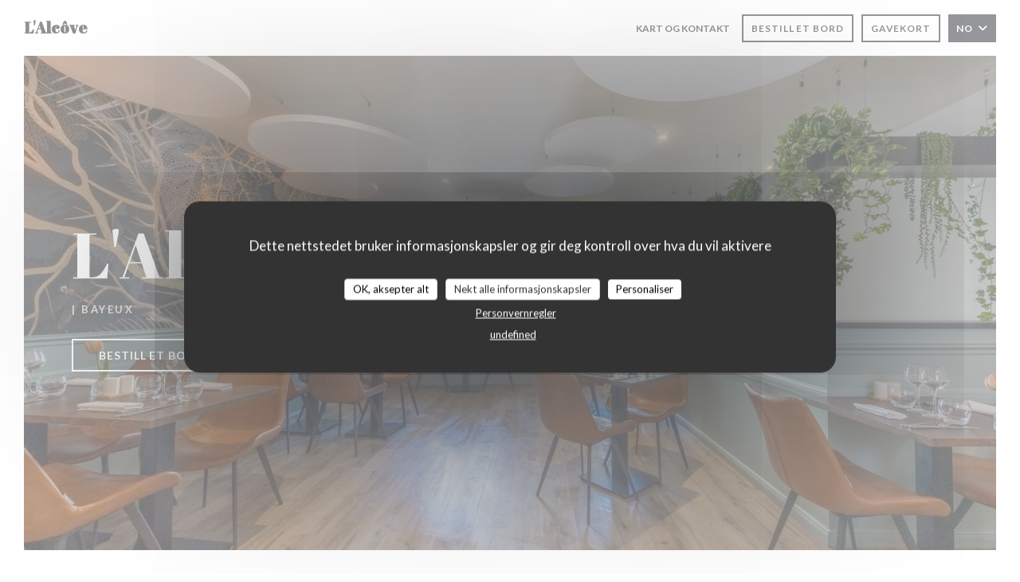

--- FILE ---
content_type: text/html; charset=UTF-8
request_url: https://www.lalcove-bayeux.fr/no/
body_size: 14007
content:
<!DOCTYPE html>
<!--[if lt IE 7]>      <html class="no-js lt-ie9 lt-ie8 lt-ie7" lang="no"> <![endif]-->
<!--[if IE 7]>         <html class="no-js lt-ie9 lt-ie8" lang="no"> <![endif]-->
<!--[if IE 8]>         <html class="no-js lt-ie9" lang="no"> <![endif]-->
<!--[if gt IE 8]><!--> <html class="no-js" lang="no"> <!--<![endif]-->

<head>
	<!-- Meta -->
	<meta charset="utf-8">
	<meta http-equiv="X-UA-Compatible" content="IE=edge" />
	<meta name="viewport" content="width=device-width, initial-scale=1">
	<title>L'Alcôve / restaurant / Bayeux</title>

	<!-- Includes -->
	<meta name="description" content="Velkommen til den offisielle nettsiden til L'Alcôve i Bayeux -
restaurant, bestill online - L' Alcôve ligger ved foten av katedralen
i vår s......" />



<link rel="canonical" href="https://www.lalcove-bayeux.fr/no/" />

<!-- Facebook Like and Google -->
<meta property="og:title" content="L'Alcôve / restaurant / Bayeux " />
<meta property="og:type" content="website" />
<meta property="og:url" content="http://www.lalcove-bayeux.fr/no/" />
<meta property="og:image" content="https://ugc.zenchef.com/3/6/4/6/4/4/1/5/0/4/4/5/9/1714134102_130/5d457ab6deb7c74cc84ac448918fe37a.website.jpg" />
<meta property="og:site_name" content="Zenchef" />
<meta property="fb:admins" content="685299127" />
<meta property="place:location:latitude" content="49.275484" />
<meta property="place:location:longitude" content="-0.7020119" />
<meta property="og:description" content="Velkommen til den offisielle nettsiden til L'Alcôve i Bayeux -
restaurant, bestill online - L' Alcôve ligger ved foten av katedralen
i vår s......" />



<script>
	window.restaurantId = 364644;
	window.lang = "no";
	window.API_URL = "//api.zenchef.com/api/v1/";
</script>

	<link rel="alternate" hreflang="x-default" href="https://www.lalcove-bayeux.fr/" />
<link rel="alternate" hreflang="no" href="https://www.lalcove-bayeux.fr/no/" />
    <link rel="alternate" hreflang="en" href="https://www.lalcove-bayeux.fr/en/" />
    <link rel="alternate" hreflang="es" href="https://www.lalcove-bayeux.fr/es/" />
    <link rel="alternate" hreflang="it" href="https://www.lalcove-bayeux.fr/it/" />
    <link rel="alternate" hreflang="de" href="https://www.lalcove-bayeux.fr/de/" />
    <link rel="alternate" hreflang="fr" href="https://www.lalcove-bayeux.fr/" />
    <link rel="alternate" hreflang="pt" href="https://www.lalcove-bayeux.fr/pt/" />
    <link rel="alternate" hreflang="ru" href="https://www.lalcove-bayeux.fr/ru/" />
    <link rel="alternate" hreflang="cs" href="https://www.lalcove-bayeux.fr/cs/" />
    <link rel="alternate" hreflang="ja" href="https://www.lalcove-bayeux.fr/ja/" />
    <link rel="alternate" hreflang="zh" href="https://www.lalcove-bayeux.fr/zh/" />
    <link rel="alternate" hreflang="nl" href="https://www.lalcove-bayeux.fr/nl/" />
    <link rel="alternate" hreflang="el" href="https://www.lalcove-bayeux.fr/el/" />
	<link rel="shortcut icon" href="https://ugc.zenchef.com/3/6/4/6/4/4/1/5/3/0/4/5/3/1715116632_201/86aede63ce7e32e6b9bdb6ed14320682.thumb.png" />
	<!-- Preconnect to CDNs for faster resource loading -->
	<link rel="preconnect" href="https://cdnjs.cloudflare.com" crossorigin>
	<link rel="preconnect" href="https://fonts.googleapis.com" crossorigin>
	<link rel="preconnect" href="https://fonts.gstatic.com" crossorigin>

	<!-- Google Web Fonts -->
	
	<!-- Critical CSS Inline -->
	<style>
		/* Critical styles for above-the-fold content */
		body {margin: 0;}
        		.container {width: 100%; max-width: 1200px; margin: 0 auto;}
        	</style>

	<!-- Critical CSS -->
	<link rel="stylesheet" href="/css/globals/normalize.css">
	<link rel="stylesheet" href="/css/globals/accessibility.css">
	<link rel="stylesheet" href="/css/globals/16/242525/_default_/_default_/style.css">

	<!-- Non-critical CSS -->
	<link rel="stylesheet" href="//cdnjs.cloudflare.com/ajax/libs/fancybox/3.5.7/jquery.fancybox.min.css" media="print" onload="this.media='all'">
	<link rel="stylesheet" href="/css/globals/backdrop.css" media="print" onload="this.media='all'">
	<link rel="stylesheet" href="/css/globals/shift-away-subtle.css" media="print" onload="this.media='all'">
	<link rel="stylesheet" href="/css/globals/icomoon.css" media="print" onload="this.media='all'">
	<link rel="stylesheet" href="/css/globals/fontawesome.css" media="print" onload="this.media='all'">
			<link rel="stylesheet" href="/css/css_16/bootstrap.css" media="print" onload="this.media='all'">			<link rel="stylesheet" href="/css/globals/16/242525/_default_/_default_/nav.css" media="print" onload="this.media='all'">
	<link rel="stylesheet" href="/css/globals/16/242525/_default_/_default_/menus.css" media="print" onload="this.media='all'">
	<link rel="stylesheet" href="/css/css_16/242525/_default_/_default_/main.css?v=23" media="print" onload="this.media='all'">

	<!-- Fallback for browsers without JS -->
	<noscript>
		<link rel="stylesheet" href="//cdnjs.cloudflare.com/ajax/libs/fancybox/3.5.7/jquery.fancybox.min.css">
		<link rel="stylesheet" href="/css/globals/backdrop.css">
		<link rel="stylesheet" href="/css/globals/shift-away-subtle.css">
		<link rel="stylesheet" href="/css/globals/icomoon.css">
		<link rel="stylesheet" href="/css/globals/fontawesome.css">
		<link rel="stylesheet" href="/css/globals/16/242525/_default_/_default_/nav.css">
		<link rel="stylesheet" href="/css/globals/16/242525/_default_/_default_/menus.css">
		<link rel="stylesheet" href="/css/css_16/242525/_default_/_default_/main.css?v=23">
	</noscript>

	<style>
  </style>


	<!-- Widget URL -->
	<script>
		var hasNewBookingWidget = 1;
	</script>
</head>

<body class="current-page-home">
	<a href="#main-content" class="skip-link sr-only-focusable">Gå til hovedinnhold</a>

	<!-- Header -->
	<nav class="nav " role="navigation" aria-label="Hovednavigasjon">
	<div class="homelink">
			<a class="no-logo" href="/no/" title="Hjem L'Alcôve">	
			L'Alcôve		</a>
	</div>
	<div class="nav-items-wrap ">
		<ul class="nav__items">
	<!-- Menu -->
	
	<!-- Gallery -->
	
	
	<!-- Reviews -->
	
	<!-- Events -->
	
	<!-- Press -->
	
	<!-- Restaurants -->
	
	<!-- Custom page -->
	
	<!-- Custom link -->
			<li class="nav__item custom-link">
			<a rel="nofollow" href="http://guide.michelin.com/en/normandie/bayeux/restaurant/l-alcove" rel="noreferer,noopener" target="_blank">
								<span class="sr-only"> ((åpner i et nytt vindu))</span>
			</a>
		</li>
	
	<!-- Custom button -->
			<li class="nav__item custom-btn">
			<a href="https://userdocs.zenchef.com/364644/AjUotSoXXwk7jnfG1ArWYsIvvmKc89XjQ2wi6SrG.pdf" target="_blank" rel="noreferer,noopener,nofollow">
								<span class="sr-only"> ((åpner i et nytt vindu))</span>
			</a>
		</li>
	
	<!-- Contact -->
	<li class="nav__item nav__item--contact">
		<a title="Kart og Kontakt" href="/no/kontaktadresse/">Kart og Kontakt</a>
	</li>

	<!-- Language -->
	
	<!-- Buttons -->
	</ul>

		<div class="nav__buttons">
			<!-- Buttons -->
			<div class="buttons-wrap-header">
							<a
			class="btn btn--small btn--std btn--booking iframe--widget"
            data-zc-action="open">
						Bestill et bord					</a>
	
	    <a
		class="btn btn--small btn--std btn--voucher"
		href="/no/-gavekort/"
        rel="noreferer,noopener"
		target="_blank">
				Gavekort			</a>
			</div>

			<!-- Language -->
			<div class="dropdown-wrap drodown-wrap--lang btn btn--small btn--light">
	<span>
				NO		<i class="fa fa-angle-down"></i>
	</span>
	<ul class="dropdown">
					<li class="lang lang-en">
				<a href="/en/">
										EN				</a>
			</li>
					<li class="lang lang-es">
				<a href="/es/">
										ES				</a>
			</li>
					<li class="lang lang-it">
				<a href="/it/">
										IT				</a>
			</li>
					<li class="lang lang-de">
				<a href="/de/">
										DE				</a>
			</li>
					<li class="lang lang-fr">
				<a href="/">
										FR				</a>
			</li>
					<li class="lang lang-pt">
				<a href="/pt/">
										PT				</a>
			</li>
					<li class="lang lang-ru">
				<a href="/ru/">
										RU				</a>
			</li>
					<li class="lang lang-cs">
				<a href="/cs/">
										CS				</a>
			</li>
					<li class="lang lang-ja">
				<a href="/ja/">
										JA				</a>
			</li>
					<li class="lang lang-zh">
				<a href="/zh/">
										ZH				</a>
			</li>
					<li class="lang lang-nl">
				<a href="/nl/">
										NL				</a>
			</li>
					<li class="lang lang-el">
				<a href="/el/">
										EL				</a>
			</li>
			</ul>
</div>

			<!-- Toggle Menu -->
			<div class="burger-button" onclick="display_burger_menu()" role="button" tabindex="0" aria-label="Åpne/lukke meny" aria-expanded="false" aria-controls="burger-menu">
				<span class="burger-button__item"></span>
				<span class="burger-button__item"></span>
				<span class="burger-button__item"></span>
			</div>
		</div>
	</div>
</nav>

<!-- Burger Menu -->
<div class="burger-menu burger-menu--center" id="burger-menu" role="dialog" aria-modal="true" aria-label="Hovednavigasjon">
	<div class="burger-menu-items-wrap">
		<ul class="burger-menu__items">
			<!-- Menu -->
			
			<!-- Gallery -->
			
			
			<!-- Reviews -->
			
			<!-- Events -->
			
			<!-- Press -->
			
			<!-- Restaurants -->
			
			<!-- Custom page -->
			
			<!-- Custom link -->
							<li class="burger-menu__item custom-link">
					<a rel="nofollow" href="http://guide.michelin.com/en/normandie/bayeux/restaurant/l-alcove" rel="noreferer,noopener" target="_blank">
												<span class="sr-only"> ((åpner i et nytt vindu))</span>
					</a>
				</li>
			
			<!-- Custom button -->
							<li class="burger-menu__item custom-btn">
					<a href="https://userdocs.zenchef.com/364644/AjUotSoXXwk7jnfG1ArWYsIvvmKc89XjQ2wi6SrG.pdf" rel="noreferer,noopener" target="_blank" rel="nofollow">
												<span class="sr-only"> ((åpner i et nytt vindu))</span>
					</a>
				</li>
			
			<!-- Contact -->
			<li class="burger-menu__item burger-menu__item--contact">
				<a title="Kart og Kontakt" href="/no/kontaktadresse/">Kart og Kontakt</a>
			</li>
		</ul>

		<!-- Buttons -->
		<div class="buttons-wrap-header">
						<a
			class="btn btn--light btn--booking iframe--widget"
            data-zc-action="open">
						Bestill et bord					</a>
	
	    <a
		class="btn btn--light btn--voucher"
		href="/no/-gavekort/"
        rel="noreferer,noopener"
		target="_blank">
				Gavekort			</a>
		</div>

		<!-- Language -->
		<ul class="language-list">
			<li class="lang lang-en">
					<a class="btn-circle btn--small btn--ghost" href="/en/">
				EN			</a>
				</li>
			<li class="lang lang-es">
					<a class="btn-circle btn--small btn--ghost" href="/es/">
				ES			</a>
				</li>
			<li class="lang lang-it">
					<a class="btn-circle btn--small btn--ghost" href="/it/">
				IT			</a>
				</li>
			<li class="lang lang-de">
					<a class="btn-circle btn--small btn--ghost" href="/de/">
				DE			</a>
				</li>
			<li class="lang lang-fr">
					<a class="btn-circle btn--small btn--ghost" href="/">
				FR			</a>
				</li>
			<li class="lang lang-pt">
					<a class="btn-circle btn--small btn--ghost" href="/pt/">
				PT			</a>
				</li>
			<li class="lang lang-ru">
					<a class="btn-circle btn--small btn--ghost" href="/ru/">
				RU			</a>
				</li>
			<li class="lang lang-cs">
					<a class="btn-circle btn--small btn--ghost" href="/cs/">
				CS			</a>
				</li>
			<li class="lang lang-ja">
					<a class="btn-circle btn--small btn--ghost" href="/ja/">
				JA			</a>
				</li>
			<li class="lang lang-zh">
					<a class="btn-circle btn--small btn--ghost" href="/zh/">
				ZH			</a>
				</li>
			<li class="lang lang-nl">
					<a class="btn-circle btn--small btn--ghost" href="/nl/">
				NL			</a>
				</li>
			<li class="lang lang-el">
					<a class="btn-circle btn--small btn--ghost" href="/el/">
				EL			</a>
				</li>
	</ul>

		<!-- Social media -->
			<ul class="social-media-wrap">
					<li class="separator-tiny" >
				<a class="btn-square btn--light" href="https://www.facebook.com/lalcovebayeux" rel="noreferer,noopener" target="_blank" title="Facebook">
					<i class="fab fa-facebook" aria-hidden="true"></i>
					<span class="sr-only">Facebook ((åpner i et nytt vindu))</span>
				</a>
			</li>
		
		
					<li class="separator-tiny" >
				<a class="btn-square btn--light" href="https://www.instagram.com/lalcovebayeux/" rel="noreferer,noopener" target="_blank" title="Instagram">
					<i class="fab fa-instagram" aria-hidden="true"></i>
					<span class="sr-only">Instagram ((åpner i et nytt vindu))</span>
				</a>
			</li>
			</ul>
	</div>
</div>

<div class="hero-picture hero-picture--large" style="background-image: url('https://www.lalcove-bayeux.fr/i/l-alcve/3/6/4/6/4/4/1/5/3/0/4/5/3/1715678517_372/ebbfeda21f02ae5d495c67170cecd1d1.small_original.jpg');" data-section="home" data-stellar-background-ratio="0.5">
	<div class="hero-picture__content">
		<h1 class="hero-picture__title">L'Alcôve</h1>
		<p class="hero-picture__caption">
			<span class="restaurant-ambiance">
							</span>
			<span> | </span>
			<span class="restaurant-city">
				Bayeux			</span>
		</p>
		<div class="buttons-wrap">
							<a
			class="btn btn--light btn--booking iframe--widget"
            data-zc-action="open">
						Bestill et bord					</a>
	
				</div>
	</div>
</div>

<span id="main-content" tabindex="-1"></span>
<section class="s--about grid grid-1-col template-about section-intro">
			<div class="second">
			<div class="about-wrap">
				<h2 class="heading-colored"> L'Alcôve</h2>
				<hr class="divider--small divider--color" />
				<div class="text-description text-center">
					<p>L' <span class="c-mrkdwn__highlight">Alcôve</span> ligger ved foten av katedralen i vår sjarmerende by Bayeux.<br> Siden 2014 har teamet vårt gjort alt for at du skal føle deg hjemme her.</p><p> For et øyeblikks deling i en vennlig atmosfære tilbyr vi deg en kort meny der lokale produkter blander seg med dagens trender.</p>									</div>
			</div>
		</div>
	
	</section>

<section id="template-about" class="s--useful-infos_opening-hours grid grid-2-col">
			<div class="info useful-infos-wrap">
			<h2 class="heading-colored">Generell informasjon</h2>
			<hr class="divider--small divider--color" />
			
	<div class="useful-infos  ">
		
		
					<div class="useful-infos__item">
				<h4>Tjenester</h4>
				<p></p>
			</div>
		
			</div>
		</div>
	
	<div class="info opening-hours-wrap">
		<h2 class="heading-colored">Åpningstider</h2>
		<hr class="divider--small divider--color" />
		
	<div class="opening-hours-wrap">
		<div class="opening-hours flex-row-wrap">
							<div class="day-wrap">
					<h4 class="day">
						Mandag					</h4>
					<p class="hours">
						<i class="fa fa-lock"></i>Stengt					</p>
				</div>
							<div class="day-wrap">
					<h4 class="day">
						Tirsdag					</h4>
					<p class="hours">
						12:00 - 13:30					</p>
				</div>
							<div class="day-wrap">
					<h4 class="day">
						<span>Ons</span> - <span>Lor</span>					</h4>
					<p class="hours">
						<span class="hour">12:00 - 13:30 </span><span class="hours__separator">•</span><span class="hour"> 19:00 - 21:00</span>					</p>
				</div>
							<div class="day-wrap">
					<h4 class="day">
						Søndag					</h4>
					<p class="hours">
						<i class="fa fa-lock"></i>Stengt					</p>
				</div>
					</div>
			</div>

<!-- <div class="opening-hours ">
							<div class="day-wrap day1">
					<h4 class="day">Mandag</h4>
											<p class="hours hours--closed"><i class="fa fa-lock"></i> Stengt</p>
									</div>
						<div class="day-wrap day2">
					<h4 class="day">Tirsdag</h4>
											<p class="hours">12:00 - 13:30</p>
									</div>
						<div class="day-wrap day3">
					<h4 class="day">Onsdag</h4>
											<div class="hours">
							<p class="hour">12:00 - 13:30</p>
							<p class="hour">19:00 - 21:00</p>
						</div>
									</div>
						<div class="day-wrap day4">
					<h4 class="day">Torsdag</h4>
											<div class="hours">
							<p class="hour">12:00 - 13:30</p>
							<p class="hour">19:00 - 21:00</p>
						</div>
									</div>
						<div class="day-wrap day5">
					<h4 class="day">Fredag</h4>
											<div class="hours">
							<p class="hour">12:00 - 13:30</p>
							<p class="hour">19:00 - 21:00</p>
						</div>
									</div>
						<div class="day-wrap day6">
					<h4 class="day">Lørdag</h4>
											<div class="hours">
							<p class="hour">12:00 - 13:30</p>
							<p class="hour">19:00 - 21:00</p>
						</div>
									</div>
						<div class="day-wrap day0">
					<h4 class="day">Søndag</h4>
											<p class="hours hours--closed"><i class="fa fa-lock"></i> Stengt</p>
									</div>
			</div>
 -->
	</div>
</section>

		<section class="s--contact">
			<div class="contact-wrap">
				<h3 class="heading-colored">Kart og Kontakt</h3>
				<hr class="divider--small divider--color" />
				<a class="restaurant-address" href="https://www.google.com/maps/dir/?api=1&destination=L%27Alc%C3%B4ve+31+ter+Rue+Larcher%2C++14400+Bayeux+fr" target="_blank" rel="noreferer,noopener">
	31 ter Rue Larcher,		14400 Bayeux	<span class="sr-only"> ((åpner i et nytt vindu))</span>
</a>
				<a class="restaurant-phone" href="tel:0231923008">02 31 92 30 08</a>                
				<!-- Social media -->
					<ul class="social-media-wrap">
					<li class="separator-tiny" >
				<a class="btn-circle btn--ghost" href="https://www.facebook.com/lalcovebayeux" rel="noreferer,noopener" target="_blank" title="Facebook">
					<i class="fab fa-facebook" aria-hidden="true"></i>
					<span class="sr-only">Facebook ((åpner i et nytt vindu))</span>
				</a>
			</li>
		
		
					<li class="separator-tiny" >
				<a class="btn-circle btn--ghost" href="https://www.instagram.com/lalcovebayeux/" rel="noreferer,noopener" target="_blank" title="Instagram">
					<i class="fab fa-instagram" aria-hidden="true"></i>
					<span class="sr-only">Instagram ((åpner i et nytt vindu))</span>
				</a>
			</li>
			</ul>
			</div>
		</section>

		<section class="s--contact_newsletter">
			<!-- Rewards -->
			<div class="footer-1 rewards_buttons-wrap">
				<h3 class="heading-colored">Kontakt oss</h3>
				<hr class="divider--small divider--color">
				<div class="buttons-wrap text-center">
								<a
			class="btn btn--light btn--booking iframe--widget"
            data-zc-action="open">
						Bestill et bord					</a>
	
	    <a
		class="btn btn--light btn--voucher"
		href="/no/-gavekort/"
        rel="noreferer,noopener"
		target="_blank">
				Gavekort			</a>
				</div>
					<div class="rewards-wrap">
		
		
				
		
		
		
		
		
					<div class="reward tippy" data-tippy-content="Bib gourmand">
				<img src="/img/rewards/reward_bib-gourmand.png" alt="Bib gourmand"/>
			</div>
		
		
		
		<!--  -->
	</div>
			</div>

			<!-- Newsletter -->
			<div class="footer-1 newsletter-wrap">
				<div class="newsletter-wrap">
	<h3 class="reveal-1 heading-colored">
		Hold deg oppdatert		<a href="/no/juridiske-merknader/" rel="nofollow" target="_blank">*</a>
	</h3>

	<p class="newsletter__caption caption reveal-2">Ved å abonnere på vårt nyhetsbrev samtykker du til å motta personlig kommunikasjon og markedsføringstilbud på e-post fra oss. </p>

	<hr class="divider--small divider--color" />
	<div class="buttons-wrap text--center reveal-3">
		<a data-fancybox data-type="iframe" href="//nl.zenchef.com/optin-form.php?rpid=rpid_6BM50TRN&lang=no" class="btn btn--light btn--newsletter" target="_blank">
			Abonner		</a>
	</div>
</div>			</div>
		</section>

		<footer class="footer__text">
			<p class="footer__copyright">
	&copy; 2026 L'Alcôve — Restaurantnettsted opprettet av 	<a href="https://www.zenchef.com/" rel="noopener" target="_blank" class="zcf-link">Zenchef<span class="sr-only"> ((åpner i et nytt vindu))</span></a>
</p>
			<p class="footer__links">
    	<a class="separator-tiny" href="/no/juridiske-merknader/" rel="nofollow" target="_blank">Ansvarsfraskrivelse<span class="sr-only"> ((åpner i et nytt vindu))</span></a>
	<a class="separator-tiny" href="https://bookings.zenchef.com/gtc?rid=364644&host=www.lalcove-bayeux.fr" rel="nofollow" target="_blank">BRUKERVILKÅR<span class="sr-only"> ((åpner i et nytt vindu))</span></a>
	<a class="separator-tiny" href="/no/personvernerklæring/" rel="nofollow" target="_blank">Personvernregler<span class="sr-only"> ((åpner i et nytt vindu))</span></a>
	<a class="separator-tiny" href="/no/cookie-policy/" rel="nofollow" target="_blank">Informasjonskapsel policy<span class="sr-only"> ((åpner i et nytt vindu))</span></a>
	<a class="separator-tiny" href="/no/tilgjengelighet/" rel="nofollow" target="_blank">tilgjengelighet<span class="sr-only"> ((åpner i et nytt vindu))</span></a>
</p>
		</footer>

		<div id="scroll-top">
			<a href="#"><i class="fas fa-arrow-up"></i></a>
		</div>

		<!-- Loader -->
<div class="loader-wrap loader-wrap--">
	<div class="loader">
		<div class="homelink">
			<a class="no-logo" href="/no/" title="Hjem L'Alcôve">	
			L'Alcôve		</a>
	</div>	</div>
</div>
<!-- JS -->
<script>
	var template = '16';
	var templateIdForWidget = '16';
</script>
<script src="//ajax.googleapis.com/ajax/libs/jquery/3.4.1/jquery.min.js"></script>
<script src="/js/libs/jquery.form.js?v=23"></script>
<script src="/js/libs/jquery.validate.js?v=23"></script>
<script src="/js/libs/jquery.validate.ajax.js?v=23"></script>
<!-- <script src="/js/libs/modernizr-3.6.0.min.js?v=23"></script> -->
<script src="//cdnjs.cloudflare.com/ajax/libs/fancybox/3.5.7/jquery.fancybox.min.js"></script>
<script src="/js/libs/popper.min.js?v=23"></script>
<script src="/js/libs/tippy-bundle.iife.min.js?v=23"></script>

<script src="/js/globals/script.js?v=23"></script>
<script src="/js/globals/getRestoIdKonamiCode.js?v=23"></script>

	<script src="/js/js_16/main.js?v=23"></script>


	<!-- <script src="/js/js_16/jquery.waypoints.min.js?v=23"></script> -->


<!-- Includes -->
<div id="modal-contact" class="modal" style="display: none; max-width: 500px;">
	<h3>Ønsker du å kontakte oss? <br />
Fyll ut skjemaet under!</h3>
	<form name="contact-form" class="form" id="contact-form" action="#" novalidate="novalidate">
	<input type="hidden" name="restaurant_public_id" id="restaurant_public_id" value="rpid_6BM50TRN">
	<input type="hidden" name="lang" id="lang" value="no">
	<input type="hidden" name="token" id="token" value="735fbb95194c45fc6eb0052e7c977543">

	<!-- Error summary for screen readers (WCAG 3.3.1) -->
	<div id="contact-form-errors" class="form-error-summary sr-only" role="alert" aria-live="polite" aria-atomic="true"></div>

	<div class="input--small">
		<input type="text" name="firstname" id="firstname" value="" placeholder="Fornavn *" aria-label="Fornavn" autocomplete="given-name" required="required" aria-required="true" aria-describedby="firstname-error">
		<span id="firstname-error" class="form-field-error" role="alert"></span>
	</div>

	<div class="input--small">
		<input type="text" name="lastname" id="lastname" value="" placeholder="Etternavn *" aria-label="Etternavn" autocomplete="family-name" required="required" aria-required="true" aria-describedby="lastname-error">
		<span id="lastname-error" class="form-field-error" role="alert"></span>
	</div>

	<div class="input--small">
		<input type="email" name="email" id="email" value="" placeholder="Din e-postadresse *" aria-label="Din e-postadresse" autocomplete="email" required="required" aria-required="true" aria-describedby="email-error" data-msg-email="Vennligst oppgi en gyldig e-post">
		<span id="email-error" class="form-field-error" role="alert"></span>
	</div>

	<div class="input--small">
		<input type="text" name="phone" id="phone" value="" placeholder="Telefonnummer *" aria-label="Telefonnummer" autocomplete="tel" required="required" aria-required="true" aria-describedby="phone-error">
		<span id="phone-error" class="form-field-error" role="alert"></span>
	</div>

	<div class="input--full">
		<textarea name="message" id="message" placeholder="Melding" aria-label="Melding" rows="6" aria-describedby="message-error"></textarea>
		<span id="message-error" class="form-field-error" role="alert"></span>
	</div>
        <div class="input--full" style="font-size:10px !important;">
        In accordance with data protection regulations, you have the right to opt out of marketing communications. UK residents can register with the Telephone Preference Service at <a href="https://www.tpsonline.org.uk" target="_blank" rel="noopener noreferrer">tpsonline.org.uk</a>. US residents can register at <a href="https://www.donotcall.gov" target="_blank" rel="noopener noreferrer">donotcall.gov</a>. For more information about how we process your data, please see our <a href="/no/personvernerklæring/" target="_blank">privacy policy</a>.    </div>
    
	<input class="btn btn--std input--full" type="submit" id="send" value="Send">

	<div class="step2 hidden">
		<strong>Takk! </strong>Vi har mottatt meldingen din. Vi vil kontakte deg så snart som mulig.<br>For enhver reservasjonsforespørsel, klikk direkte på Reserver-knappen.	</div>
</form>
</div>    <script id="restaurantJsonLd" type="application/ld+json">
{
    "@context":"https://schema.googleapis.com"
    ,"@type":"Restaurant"
    ,"@id":"https://www.lalcove-bayeux.fr"
    ,"image":"https://ugc.zenchef.com/3/6/4/6/4/4/1/5/0/4/4/5/9/1714134102_130/5d457ab6deb7c74cc84ac448918fe37a.website.jpg"
    ,"name":"L&#039;Alcôve"
    ,"address":{
        "@type":"PostalAddress",
        "addressLocality":"Bayeux",
        "postalCode":"14400",
        "streetAddress":"31 ter Rue Larcher,",
        "addressCountry":"FR",
        "addressRegion":"Bayeux"
    }
    ,"priceRange":"€"
    ,"servesCuisine":[]    ,"telephone":"0231923008"
    ,"url":"https://www.lalcove-bayeux.fr"
    ,"geo":{
        "@type":"GeoCoordinates",
        "latitude":"49.275484",
        "longitude":"-0.7020119"
    }
        ,"logo":"https://ugc.zenchef.com/3/6/4/6/4/4/1/5/0/4/4/5/9/1714134102_130/5d457ab6deb7c74cc84ac448918fe37a.website.jpg"
    
        ,"potentialAction":[
    {
        "@type":"ReserveAction",
        "target":{
            "@type":"EntryPoint",
            "urlTemplate":"https://www.lalcove-bayeux.fr/no/bestill-et-bord/?lang=no&rid=364644",
            "inLanguage":"no",
            "actionPlatform":[
                "http://schema.org/MobileWebPlatform",
                "http://schema.org/DesktopWebPlatform",
                "http://schema.org/IOSPlatform",
                "http://schema.org/AndroidPlatform"
            ]
        },
        "result":{
            "@type":"FoodEstablishmentReservation",
            "name":"Bestill et bord"
        }
    }
    ]
    
    
        ,"acceptsReservations" : "yes"
    
    ,"hasMenu":"https://www.lalcove-bayeux.fr/no/menyer/"

        ,"description":"Velkommen til den offisielle nettsiden til L&#039;Alc\u00f4ve i Bayeux -\nrestaurant, bestill online - L&#039; Alc\u00f4ve ligger ved foten av katedralen\ni v\u00e5r s......"    
    
    
        ,"openingHoursSpecification":[
        
                        {
                            "@type":"OpeningHoursSpecification",
                            "dayOfWeek":[
                                "Monday"
                            ],
                            "opens":"11:00",
                            "closes":"00:00"
                        }
                        , 
                        {
                            "@type":"OpeningHoursSpecification",
                            "dayOfWeek":[
                                "Monday"
                            ],
                            "opens":"00:00",
                            "closes":"22:00"
                        }
                        , 
                    {
                        "@type":"OpeningHoursSpecification",
                        "dayOfWeek":[
                            "Tuesday"
                        ],
                        "opens":"12:00",
                        "closes":"13:30"
                    }
                    , 
                        {
                            "@type":"OpeningHoursSpecification",
                            "dayOfWeek":[
                                "Wednesday"
                            ],
                            "opens":"12:00",
                            "closes":"13:30"
                        }
                        , 
                        {
                            "@type":"OpeningHoursSpecification",
                            "dayOfWeek":[
                                "Wednesday"
                            ],
                            "opens":"19:00",
                            "closes":"21:00"
                        }
                        , 
                        {
                            "@type":"OpeningHoursSpecification",
                            "dayOfWeek":[
                                "Thursday"
                            ],
                            "opens":"12:00",
                            "closes":"13:30"
                        }
                        , 
                        {
                            "@type":"OpeningHoursSpecification",
                            "dayOfWeek":[
                                "Thursday"
                            ],
                            "opens":"19:00",
                            "closes":"21:00"
                        }
                        , 
                        {
                            "@type":"OpeningHoursSpecification",
                            "dayOfWeek":[
                                "Friday"
                            ],
                            "opens":"12:00",
                            "closes":"13:30"
                        }
                        , 
                        {
                            "@type":"OpeningHoursSpecification",
                            "dayOfWeek":[
                                "Friday"
                            ],
                            "opens":"19:00",
                            "closes":"21:00"
                        }
                        , 
                        {
                            "@type":"OpeningHoursSpecification",
                            "dayOfWeek":[
                                "Saturday"
                            ],
                            "opens":"12:00",
                            "closes":"13:30"
                        }
                        , 
                        {
                            "@type":"OpeningHoursSpecification",
                            "dayOfWeek":[
                                "Saturday"
                            ],
                            "opens":"19:00",
                            "closes":"21:00"
                        }
                        , 
                        {
                            "@type":"OpeningHoursSpecification",
                            "dayOfWeek":[
                                "Sunday"
                            ],
                            "opens":"11:00",
                            "closes":"00:00"
                        }
                        , 
                        {
                            "@type":"OpeningHoursSpecification",
                            "dayOfWeek":[
                                "Sunday"
                            ],
                            "opens":"00:00",
                            "closes":"22:00"
                        }
                            ]
	
    
    
    
    }
</script><script src="/js/libs/tarteaucitron/tarteaucitron.js?v=3"></script>
<style>
    /* Hide tarteaucitron button icons */
    #tarteaucitronRoot .tarteaucitronCheck::before,
    #tarteaucitronRoot .tarteaucitronCross::before,
    #tarteaucitronRoot .tarteaucitronPlus::before {
        display: none !important;
    }
    
    /* Remove text shadow from Allow/Deny buttons */
    #tarteaucitronRoot .tarteaucitronAllow,
    #tarteaucitronRoot .tarteaucitronDeny {
        text-shadow: none !important;
    }
    
    /* Replace icon with Cookies button */
    #tarteaucitronIcon #tarteaucitronManager {
        background: #333;
        border-radius: 4px !important;
        padding: 10px 20px !important;
    }
    
    #tarteaucitronIcon #tarteaucitronManager img {
        display: none !important;
    }
    
    #tarteaucitronIcon #tarteaucitronManager:after {
        content: "🍪";
        color: #fff;
        font-size: 20px !important;
        line-height: 1;
    }
    
    #tarteaucitronIcon #tarteaucitronManager:hover {
        background: #555;
    }
    
    /* Change button colors to neutral (no red/green) */
    #tarteaucitronRoot .tarteaucitronAllow,
    #tarteaucitronRoot .tarteaucitronDeny {
        background-color: #ffffff !important;
        color: #333333 !important;
        border: 1px solid #cccccc !important;
    }
    
    #tarteaucitronRoot .tarteaucitronAllow:hover,
    #tarteaucitronRoot .tarteaucitronDeny:hover {
        background-color: #f5f5f5 !important;
    }
    
    /* Visual feedback for selected state - change background color */
    #tarteaucitronRoot .tarteaucitronIsAllowed .tarteaucitronAllow {
        background-color: #4a90e2 !important;
        color: #ffffff !important;
        border-color: #4a90e2 !important;
    }
    
    #tarteaucitronRoot .tarteaucitronIsDenied .tarteaucitronDeny {
        background-color: #7a7a7a !important;
        color: #ffffff !important;
        border-color: #7a7a7a !important;
    }
    
    /* Reduce font size for disclaimer paragraph */
    #tarteaucitronInfo {
        font-size: 13px !important;
        line-height: 1.4 !important;
    }
    
    /* Also apply neutral colors to Accept All/Deny All buttons */
    #tarteaucitronRoot #tarteaucitronAllAllowed,
    #tarteaucitronRoot #tarteaucitronAllDenied,
    #tarteaucitronRoot .tarteaucitronCTAButton {
        background-color: #ffffff !important;
        color: #333333 !important;
        border: 1px solid #cccccc !important;
    }
    
    #tarteaucitronRoot #tarteaucitronAllAllowed:hover,
    #tarteaucitronRoot #tarteaucitronAllDenied:hover,
    #tarteaucitronRoot .tarteaucitronCTAButton:hover {
        background-color: #f5f5f5 !important;
    }
    
    /* When Accept All is clicked */
    #tarteaucitronRoot #tarteaucitronAllAllowed:active,
    #tarteaucitronRoot #tarteaucitronAllAllowed:focus {
        background-color: #4a90e2 !important;
        color: #ffffff !important;
    }
    
    /* When Deny All is clicked */
    #tarteaucitronRoot #tarteaucitronAllDenied:active,
    #tarteaucitronRoot #tarteaucitronAllDenied:focus {
        background-color: #7a7a7a !important;
        color: #ffffff !important;
    }
    
    /* Style cookie policy and privacy policy as white text links */
    #tarteaucitron #tarteaucitronCookiePolicyUrlDialog,
    #tarteaucitron #tarteaucitronPrivacyUrlDialog {
        background: transparent !important;
        color: #fff !important;
        font-size: 13px !important;
        margin-bottom: 3px !important;
        margin-left: 7px !important;
        padding: 0 !important;
        border: 0 !important;
        border-radius: 0 !important;
        display: inline-block !important;
        line-height: normal !important;
        font-family: inherit !important;
        font-weight: normal !important;
        text-align: center !important;
        vertical-align: baseline !important;
        cursor: pointer !important;
        text-decoration: underline !important;
    }
    
    #tarteaucitron #tarteaucitronCookiePolicyUrlDialog:hover,
    #tarteaucitron #tarteaucitronPrivacyUrlDialog:hover {
        text-decoration: none !important;
    }
    
    /* For the ones in the alert banner */
    #tarteaucitronAlertBig #tarteaucitronCookiePolicyUrl,
    #tarteaucitronAlertBig #tarteaucitronPrivacyUrl {
        background: transparent !important;
        color: #fff !important;
        font-size: 13px !important;
        margin-bottom: 3px !important;
        margin-left: 7px !important;
        padding: 0 !important;
        display: inline-block !important;
        cursor: pointer !important;
        text-decoration: underline !important;
        border: 0 !important;
    }
    
    #tarteaucitronAlertBig #tarteaucitronCookiePolicyUrl:hover,
    #tarteaucitronAlertBig #tarteaucitronPrivacyUrl:hover {
        text-decoration: none !important;
    }
    
    /* Change font size from 16px to 13px for all these buttons */
    #tarteaucitronAlertBig #tarteaucitronCloseAlert,
    #tarteaucitronAlertBig #tarteaucitronPersonalize,
    #tarteaucitronAlertBig #tarteaucitronPersonalize2,
    .tarteaucitronCTAButton,
    #tarteaucitronRoot .tarteaucitronDeny,
    #tarteaucitronRoot .tarteaucitronAllow {
        font-size: 13px !important;
    }
    
    /* Ensure consistent border radius for action buttons only */
    #tarteaucitronAlertBig #tarteaucitronCloseAlert {
        border-radius: 4px !important;
    }
</style>
<script>
    // Define Waze embed service
    tarteaucitron.services = tarteaucitron.services || {};
    tarteaucitron.services.wazeembed = {
        "key": "wazeembed",
        "type": "api",
        "name": "Waze Map (Google)",
        "uri": "https://www.waze.com/legal/privacy",
        "needConsent": true,
        "cookies": ['NID', 'SID', 'HSID', 'APISID', 'SAPISID', '1P_JAR'],
        "js": function () {
            "use strict";
            tarteaucitron.fallback(['wazeembed'], function (x) {
                var frame_title = tarteaucitron.getElemAttr(x, "title") || 'Waze map iframe',
                    width = tarteaucitron.getElemAttr(x, "data-width") || '100%',
                    height = tarteaucitron.getElemAttr(x, "data-height") || '400',
                    url = tarteaucitron.getElemAttr(x, "data-url");

                return '<iframe title="' + frame_title + '" src="' + url + '" width="' + width + '" height="' + height + '" style="border: 0; width: 100%;" allowfullscreen></iframe>';
            });
        },
        "fallback": function () {
            "use strict";
            var id = 'wazeembed';
            tarteaucitron.fallback(['wazeembed'], function (elem) {
                elem.style.width = '100%';
                elem.style.height = '400px';
                return tarteaucitron.engage(id);
            });
        }
    };

    $(document).ready(function() {
        //Facebook
        (tarteaucitron.job = tarteaucitron.job || []).push('facebook');

        //Twitter
        (tarteaucitron.job = tarteaucitron.job || []).push('twitter');

        //Google jsAPI
        (tarteaucitron.job = tarteaucitron.job || []).push('jsapi');
        
        //Waze Maps
        (tarteaucitron.job = tarteaucitron.job || []).push('wazeembed');

        
        
        
        tarteaucitron.init({
            "hashtag": "#tarteaucitron",
            "highPrivacy": true,
            "orientation": "middle",
            "adblocker": false,
            "showAlertSmall": false,
            "cookieslist": true,
            "removeCredit": true,
            "mandatory": true,
            "mandatoryCta": false,
            "iconPosition": "BottomLeft",
            "googleConsentMode": true,
            "showDetailsOnClick": false,
            "privacyUrl": "/no/personvernerklæring/",
            "cookiePolicyUrl": "/no/cookie-policy/",
        });

    });
</script>
<!-- Zenchef Widget SDK -->
<script>;(function (d, s, id) {const el = d.getElementsByTagName(s)[0]; if (d.getElementById(id) || el.parentNode == null) {return;} var js = d.createElement(s);  js.id = id; js.async = true; js.src = 'https://sdk.zenchef.com/v1/sdk.min.js';  el.parentNode.insertBefore(js, el); })(document, 'script', 'zenchef-sdk')</script>
<div
        class="zc-widget-config"
        data-restaurant="364644"
        data-lang="no"
></div>
	</body>
</html>

